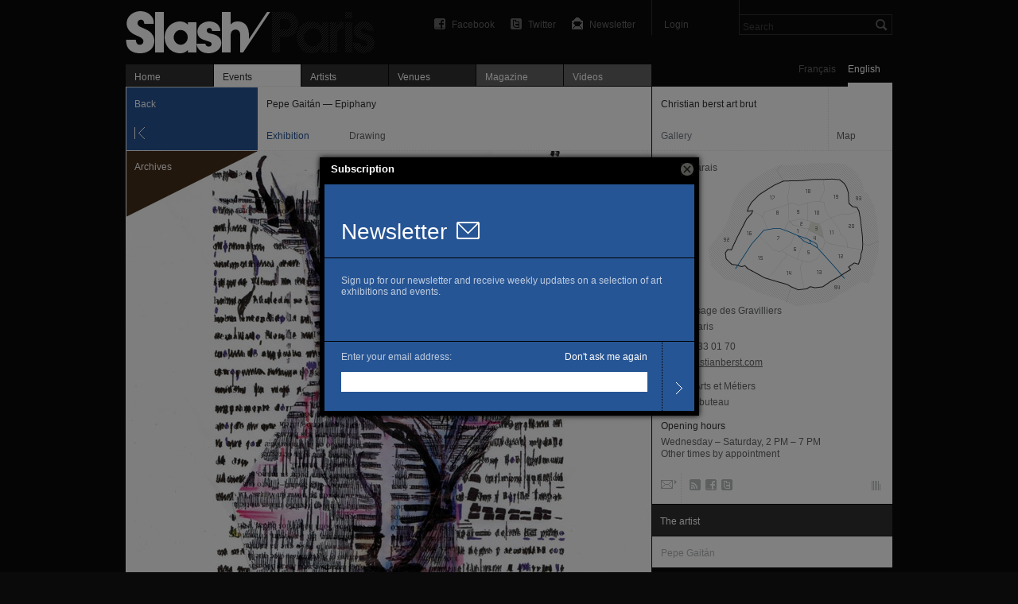

--- FILE ---
content_type: text/html; charset=utf-8
request_url: https://slash-paris.com/en/evenements/pepe-gaitan-epiphany
body_size: 5812
content:
<!DOCTYPE html>
<html xmlns="http://www.w3.org/1999/xhtml" xmlns:fb="http://www.facebook.com/2008/fbml" xml:lang="en" lang="en">

	<head>

		<meta http-equiv="Content-Type" content="text/html; charset=utf-8" />
		<title>Pepe Gaitán — Epiphany — Christian berst art brut — Exhibition — Slash Paris</title>
		<link rel="shortcut icon" type="image/png" href="/favicon.ico" />

         <meta name="description" content="The gallery exhibits José (Pepe) Gaitán’s drawings, discovered this year in Columbia while the Cuban Misleidys Castillo’s paintings are presented in the cabinet of curiosities." />
			<link rel="alternate" href="/lieux/christian-berst/feed" title="Slash — Christian berst art brut" type="application/rss+xml" />

			<link rel="image_src" href="https://medias.slash-paris.com/main_images/images/000/006/822/Pepe-gaitan-sans-titre-02-circa-2000_original_grid.jpg?1409139818">
	<meta property="og:image" content="https://medias.slash-paris.com/main_images/images/000/006/822/Pepe-gaitan-sans-titre-02-circa-2000_original_grid.jpg?1409139818">
	<meta name="title" content="Pepe Gaitán — Epiphany — Christian berst art brut — Exhibition">
	<meta property="og:title" content="Pepe Gaitán — Epiphany — Christian berst art brut — Exhibition">
	<meta property="og:url" content="https://slash-paris.com/en/evenements/pepe-gaitan-epiphany">
	<meta property="og:type" content="article">
	<meta property="og:description" content="The gallery exhibits José (Pepe) Gaitán’s drawings, discovered this year in Columbia while the Cuban Misleidys Castillo’s paintings are presented in the cabinet of curiosities.">
	<meta property="og:latitude" 				content="">
<meta property="og:longitude" 			content="">
<meta property="og:street-address" 	content="3-5, passage des Gravilliers">
<meta property="og:locality" 				content="Paris">
<meta property="og:postal-code" 		content="75003">
<meta property="og:email" 					content="contact@christianberst.com">
<meta property="og:phone_number" 		content="01 53 33 01 70 ">


		<meta name="referrer" content="origin-when-crossorigin">
		<meta property="og:site_name" 	content="Slash Paris"/>
		<meta property="og:country-name" content="France"/>
		<meta property="fb:admins" content="643236885" />
		<meta name="zipcode" content="75" />
		<meta name="city" content="Paris" />
		<meta name="country" content="France" />
		<meta name="google-site-verification" content="iY_KcFnOByVCmF0zjTgOwJsjt-4tVsjahMMduE7jiN8" />
		<meta property="twitter:account_id" content="4503599631345112" />
		<meta name="viewport" content="initial-scale=0.48" />
		<meta name="viewport" content="width=661, user-scalable=yes" />
		<meta name="apple-mobile-web-app-capable" content="no" />

		<link rel="stylesheet" media="all" href="/stylesheets/application_packaged.css" />
		

			<style type="text/css" media="screen">
		#navigator #back, #navigator #previous, #navigator #next {
			background-color: #265595;
		}
		#event-ticker #kind p {
			color: #265595;
		}
	</style>


		<script src="/javascripts/base_packaged.js"></script>
		      	<script type="text/javascript">
      	//<![CDATA[
      		var images= new Array();
      		var image_info= new Array();

      		image_info['url']="https://medias.slash-paris.com/main_images/images/000/006/822/Pepe-gaitan-sans-titre-02-circa-2000_original_large.jpg?1409139818";
      		image_info['caption']="<small class=\'caption dark\'>\n   <strong class=\'caption_title\'>\n      Pepe Gaitán, Untitled, circa 2000\n   <\/strong>\n   <span class=\'caption_description\'>\n      Ballpoint pen, ink, collage, photocopy on paper — 11.02 × 8.46 inch\n   <\/span>\n   <span class=\'caption_courtesy\'>\n      Courtesy of the artist & Galerie Christian Berst, Paris\n   <\/span>\n<\/small>\n";
      		image_info['height']="699";
      		image_info['width']="659";
      		images.push(image_info);

      				var image_info= new Array();
      				image_info['url']="https://medias.slash-paris.com/media_attachments/images/000/011/634/Pepe-gaitan-sans-titre-05-circa-2000_large.jpg?1509892647";
      				image_info['caption']="<small class=\'caption dark\'>\n   <strong class=\'caption_title\'>\n      Pepe Gaitán, <i>Sans titre, circa 2000<\/i>, 0\n   <\/strong>\n   <span class=\'caption_description\'>\n      Ink, collage, photocopy on paper — 11.02 × 8.46 inch\n   <\/span>\n   <span class=\'caption_courtesy\'>\n      Courtesy of the artist &amp; Galerie Christian Berst, Paris\n   <\/span>\n<\/small>\n";
      				image_info['height']="699";
      				image_info['width']="577";
      				images.push(image_info);
      				var image_info= new Array();
      				image_info['url']="https://medias.slash-paris.com/media_attachments/images/000/011/633/Pepe-gaitan-sans-titre-04-circa-2000_large.jpg?1509892647";
      				image_info['caption']="<small class=\'caption dark\'>\n   <strong class=\'caption_title\'>\n      Pepe Gaitán, <i>Sans titre, circa 2000<\/i>, 0\n   <\/strong>\n   <span class=\'caption_description\'>\n      Ballpoint pen, ink, collage, photocopy on paper — 11.02 × 8.46 inch\n   <\/span>\n   <span class=\'caption_courtesy\'>\n      Courtesy of the artist &amp; Galerie Christian Berst, Paris\n   <\/span>\n<\/small>\n";
      				image_info['height']="699";
      				image_info['width']="659";
      				images.push(image_info);
      				var image_info= new Array();
      				image_info['url']="https://medias.slash-paris.com/media_attachments/images/000/011/632/Pepe-gaitan-sans-titre-03-circa-2000_large.jpg?1509892647";
      				image_info['caption']="<small class=\'caption dark\'>\n   <strong class=\'caption_title\'>\n      Pepe Gaitán, <i>Sans titre, circa 2000<\/i>, 0\n   <\/strong>\n   <span class=\'caption_description\'>\n      Ballpoint pen, ink, collage, photocopy on paper — 11.02 × 8.46 inch\n   <\/span>\n   <span class=\'caption_courtesy\'>\n      Courtesy of the artist &amp; Galerie Christian Berst, Paris\n   <\/span>\n<\/small>\n";
      				image_info['height']="699";
      				image_info['width']="577";
      				images.push(image_info);
      				var image_info= new Array();
      				image_info['url']="https://medias.slash-paris.com/media_attachments/images/000/011/630/Pepe-gaitan-sans-titre-01-circa-2000_large.jpg?1509892647";
      				image_info['caption']="<small class=\'caption dark\'>\n   <strong class=\'caption_title\'>\n      Pepe Gaitán, <i>Sans titre, circa 2000<\/i>, 0\n   <\/strong>\n   <span class=\'caption_description\'>\n      Ballpoint pen, ink, collage, photocopy on paper — 11.02 × 8.46 inch\n   <\/span>\n   <span class=\'caption_courtesy\'>\n      Courtesy of the artist &amp; Galerie Christian Berst, Paris\n   <\/span>\n<\/small>\n";
      				image_info['height']="699";
      				image_info['width']="659";
      				images.push(image_info);
      				var image_info= new Array();
      				image_info['url']="https://medias.slash-paris.com/media_attachments/images/000/011/767/Pepe-gaitan-sans-titre-circa-2000_original_large.jpg?1509892647";
      				image_info['caption']="<small class=\'caption dark\'>\n   <strong class=\'caption_title\'>\n      Pepe Gaitán, <i>Sans titre<\/i>, 2000\n   <\/strong>\n   <span class=\'caption_description\'>\n      Ink, collage, photocopy on paper — 11,02 × 8,46 inch\n   <\/span>\n   <span class=\'caption_courtesy\'>\n      Courtesy of the artist &amp; Galerie Christian Berst\n   <\/span>\n<\/small>\n";
      				image_info['height']="699";
      				image_info['width']="577";
      				images.push(image_info);
      	//]]>
   	</script>


		<script type="text/javascript">
			var section = "events";
			var sub_section = "show";
			var search_default_value = 'Search';
			var nl_popup_title = "Subscription"
		</script>

		<!-- old GA snippet
<script type="text/javascript">
  (function(i,s,o,g,r,a,m){i['GoogleAnalyticsObject']=r;i[r]=i[r]||function(){
  (i[r].q=i[r].q||[]).push(arguments)},i[r].l=1*new Date();a=s.createElement(o),
  m=s.getElementsByTagName(o)[0];a.async=1;a.src=g;m.parentNode.insertBefore(a,m)
  })(window,document,'script','//www.google-analytics.com/analytics.js','ga');

  ga('create', 'UA-42264046-1', 'slash-paris.com');
  ga('send', 'pageview');
</script>
-->

<script type="text/javascript">

  var _gaq = _gaq || [];
  _gaq.push(['_setAccount', 'UA-42264046-1']);
  _gaq.push(['_setDomainName', 'slash-paris.com']);
  _gaq.push(['_trackPageview']);

  (function() {
    var ga = document.createElement('script'); ga.type = 'text/javascript'; ga.async = true;
    ga.src = ('https:' == document.location.protocol ? 'https://ssl' : 'http://www') + '.google-analytics.com/ga.js';
    var s = document.getElementsByTagName('script')[0]; s.parentNode.insertBefore(ga, s);
  })();

</script>


	</head>

	<body id="events-show" class=en>
		<div id="dialog-nl"></div>

		<div id="wrap">

			<div id="wrap-inner">
				<div id="top">
					<div id="header">
						<ul class='tools'>

								<li id='search'>
									<form id="global-search" name="global_search" action="/recherche" accept-charset="UTF-8" method="get"><input name="utf8" type="hidden" value="&#x2713;" />										<div class="p_search_box">
											<input type="submit" name="commit" value="" id="search-submit" />
											<input type="text" name="key" id="p-search-field" value="Search" />
										</div>
</form>								</li>

							<li class='user_box'>
									<a target="publisher" class="login" title="Login" href="/publisher">Login</a>
							</li>

							<li><a class="newsletter" title="Newsletter" onclick="nlPopUp_init(true);" href="#">Newsletter</a></li>
							<li><a class="twitter" title="Follow us on Twitter" href="http://twitter.com/slashparis">Twitter</a></li>
							<li><a class="facebook" title="Join us on Facebook" href="http://www.facebook.com/slashparis">Facebook</a></li>

							<li id='message'><span>
								</span>
							</li>

						</ul>

						<h1><a title="Home" href="/">Pepe Gaitán — Epiphany — Christian berst art brut — Exhibition — Slash Paris</a></h1>

					</div>
					<div id="main-tabs">
						<div id="language-toggle">
								<a class="on" href="/en/evenements/pepe-gaitan-epiphany/sous?set_locale=en">English</a>
						  	<a href="/en/evenements/pepe-gaitan-epiphany/sous?set_locale=fr">Français</a>
						</div>
						<ul id='main-navigation'>
   <li class="first "><a href="/">Home</a></li>
   <li class="on"><a href="/evenements"><img width="16" height="11" id="ajax-loader" style="display:none;" src="/images/ajax_loader.gif" alt="Ajax loader" />Events</a></li>
   <li class=""><a href="/artistes">Artists</a></li>
   <li class=""><a href="/lieux">Venues</a></li>
   <li class=" mag"><a href="/magazine">Magazine</a></li>
   <li class=" vid"><a href="/videos">Videos</a></li>
</ul>
					</div>
					<hr/>
				</div>

				<div id="main-carousel">
					
				</div>

				<div id="content">
					


<div id="left-col">

	<div id="show-top-bar">

		<div id="navigator">
				<a id="back" class="large jsback" href="javascript:history.back()">Back</a>
		</div>

   
         <hr/>
         <div id="event-ticker">
            <div id="title">
               <p class="bold">Pepe Gaitán — Epiphany</p>
            </div>
            <div id="kind">
               <p class="style_kind">Exhibition</p>
            </div>
            <div id="time">
               Drawing
            </div>
         </div>

      </div>

      	<div id="gallery">
      		<span class='big corner_tag archive' >Archives</span>
      		<div id="fullsize-image">
      			<img alt="Pepe Gaitán - Christian berst art brut" id="fullsize-image-img" width="659" height="699" src="https://medias.slash-paris.com/main_images/images/000/006/822/Pepe-gaitan-sans-titre-02-circa-2000_original_large.jpg?1409139818" />
      		</div>
      			<div id="images-slot">
      				<ul>
      					<li class='selected'><a href="#" id='0'><img src="https://medias.slash-paris.com/main_images/images/000/006/822/Pepe-gaitan-sans-titre-02-circa-2000_original_grid.jpg?1409139818" alt="Pepe gaitan sans titre 02 circa 2000 original grid" /></a></li>
      							<li class=""><a href="#" id='1'><img src="https://medias.slash-paris.com/media_attachments/images/000/011/634/Pepe-gaitan-sans-titre-05-circa-2000_grid.jpg?1509892647" alt="Pepe gaitan sans titre 05 circa 2000 grid" /></a></li>
      							<li class=""><a href="#" id='2'><img src="https://medias.slash-paris.com/media_attachments/images/000/011/633/Pepe-gaitan-sans-titre-04-circa-2000_grid.jpg?1509892647" alt="Pepe gaitan sans titre 04 circa 2000 grid" /></a></li>
      							<li class=""><a href="#" id='3'><img src="https://medias.slash-paris.com/media_attachments/images/000/011/632/Pepe-gaitan-sans-titre-03-circa-2000_grid.jpg?1509892647" alt="Pepe gaitan sans titre 03 circa 2000 grid" /></a></li>
      							<li class=""><a href="#" id='4'><img src="https://medias.slash-paris.com/media_attachments/images/000/011/630/Pepe-gaitan-sans-titre-01-circa-2000_grid.jpg?1509892647" alt="Pepe gaitan sans titre 01 circa 2000 grid" /></a></li>
      							<li class="last"><a href="#" id='5'><img src="https://medias.slash-paris.com/media_attachments/images/000/011/767/Pepe-gaitan-sans-titre-circa-2000_original_grid.jpg?1509892647" alt="Pepe gaitan sans titre circa 2000 original grid" /></a></li>
      				</ul>
      			</div>
      		<div id="caption">
      			<small class='caption dark'>
   <strong class='caption_title'>
      Pepe Gaitán, Untitled, circa 2000
   </strong>
   <span class='caption_description'>
      Ballpoint pen, ink, collage, photocopy on paper — 11.02 × 8.46 inch
   </span>
   <span class='caption_courtesy'>
      Courtesy of the artist & Galerie Christian Berst, Paris
   </span>
</small>

      		</div>
      	</div>

   	<div id="event-description" >
   		<div class="title">
   			<h2 class="big_title">
   				Pepe Gaitán<br/>
   				<span class='normal'>Epiphany</span>
   			</h2>
   		</div>
   		<div class="paragraph standard_paragraph" lang="en">
   			<p class='date'>
   			      <span class='time_difference'>Past: </span>September 9 → October 11, 2014
   			</p>



   			<p>The gallery exhibits José (Pepe) Gaitán’s drawings, discovered this year in Columbia while the Cuban Misleidys Castillo’s paintings are presented in the cabinet of curiosities.</p>
<p>Pepe Gaitán comes from a bourgeois family. His father died when he was very young. His mother is still alive, and has him over every Saturday for breakfast so that he can read her the newspaper. Pepe pursued his studies in social communication and was particularly interested in radio. In 1975, he heard the curious expression “Don’t eat so many sweets if you don’t want to catch amoebas&quot;, which marked a turning point in his life. It was after this moment that he began his work. His creative process is focused on texts. He spends his days in libraries, meticulously selects pages, inspired as much by the content as by the forms created by the sentences. He photocopies them and then adds to them by crossing out letters in which he seeks out the forms of amoebas, which he calls pseudopods, then draws or glues on the images that the movement of the text brings to his mind. He always uses a very particular chromatic range. The echoes of forms that recall a codification give these works a striking geometric force. He lives alone today in Bogota and draws constantly.</p>

   		</div>
   		

   	</div>



         	<div id="sub-events">
         		<ul>
         			
<li class="event_al">
      <a href='/en/evenements/passage-pas-sage/sous/7638'>
         <img alt="Passage - Christian berst art brut" width="109" height="79" src="https://medias.slash-paris.com/main_images/images/000/006/848/Passage-pas-sage-lina-ghotmeh_grid.jpg?1409307016" />
         <span class="feature_title bold">Passage — Pas/Sage</span>
         <span class='event_kind' style="color:#408442;">
            Event
         </span>
         <span class='date'>
            Saturday, September 6, 2014 3 PM → 10 PM
         </span>
            <span class='long blurb'>
               <p>For the third year running, the Galerie Christian Berst and the Galerie Sator form a partnership for the day for the immersive experience “Passage Pas/Sage”. The Passage des Gravilliers is the location for new synergies between international contemporary art grand openings, performances, installations and immersion of the senses.</p>
            </span>
      </a>
</li>
         		</ul>
         	</div>


   	<div class="facebook_like_container">   
   <fb:like layout="button_count" show_faces="false" href="https://slash-paris.com/evenements/pepe-gaitan-epiphany" font="arial" width="450px" height="21"></fb:like>
</div>



</div>



<div id="right-col">

   
         	<style type="text/css" media="screen">
		#venue-card {
			background: url(/images/maps/map_back_3.png) no-repeat 60px 86px;
		}
	</style>

<div id="venue-card">
	
	<div id="top-bar">
			<div id='info-bar'>
				<span id="name" class='bold'>Christian berst art brut</span>
				<span id="venue-kind"><span class='venue_style k1 full_tag'>Gallery</span></span>
				
			</div>
		<div id="v-separator" ><!-- --></div>
      <a class="map_button on" href="javascript:history.back();">Map</a>
      <a class="map_button off" href="/lieux/christian-berst/plan">Map</a>
	</div>
	<div class="dotted_line"><!-- --></div>

	
	
		

      <a href='/lieux/christian-berst/plan' id="minimap-container" class='off' title='Zoom on the map'>
         <span id="zone-name">03 Le Marais</span>
			<span class='zoom_button' >Zoom in</span>
			
      </a>
      <a href='javascript:history.back();' id="minimap-container" class='on' title='Exit the map mode'>
			<span id="zone-name">03 Le Marais</span>
			<span class='zoom_button' >Zoom out</span>
			
		</a>
         
		<div id="basic-information">
				<p>
					<p>3-5, passage des Gravilliers</p>
					<p>75003 Paris</p>
				</p>
				<p>
					T. 01 53 33 01 70 
					
				</p>
				<p><a class="link" target="out" href="http://www.christianberst.com">www.christianberst.com</a></p>
		</div>


			<div class="subway_stations">
			<div class="subway_station">
					<span class="subway_line_number " style="background-position: 0 -100px"></span>
					<span class="subway_line_number " style="background-position: 0 -600px"></span>
					<span>Arts et Métiers</span>
			</div>
			<div class="subway_station">
					<span class="subway_line_number " style="background-position: 0 -600px"></span>
					<span>Rambuteau</span>
			</div>
	</div>


		
		
		<div class="opening_hours_container" class='small_paragraph'>
	<h4 class="bold">Opening hours</h4>
	<p>
	   Wednesday – Saturday, 2 PM – 7 PM<br/>
	   Other times by appointment
	   
	</p>
</div>


		
	

	<div id="tools-and-services">
		<ul id="tools">
				<li><a class="email" encode="hex" title="Send this venue an email" href="mailto:contact@christianberst.com">Email</a></li>
			   <li><a class="rss" title="Subscribe to our RSS feed" href="/lieux/christian-berst/feed">RSS</a></li>
				<li><a class="facebook" target="out" title="Join this venue on Facebook" href="http://www.facebook.com/christian.berst.art.brut?fref=ts">Facebook</a></li>
				<li><a class="twitter" target="out" title="Follow this venue on Twitter" href="http://twitter.com/ChristianBerst">Twitter</a></li>
		</ul>
			<ul id="services">
					<li class= "has_bookstore" title="Bookstore">—</li>
			</ul>
	</div>

</div>

		

		


			<div class="module_header ">
	<div class="header_title">
		<h3>The artist</h3>
	</div>
</div>			<div class="module_s ">
				<ul>
					<li>
	<div class="dotted_line extra"><!-- --></div>
	<div class='draft'>
		<span>
			Pepe Gaitán
		</span>
	</div>
</li>

				</ul>
			</div>


		

		


</div>

				</div>

			</div>

			<div id="footer">
				<ul>
					<li><span>© 2026 Slash</span></li>
					<li class=""><a href="/a-propos">About</a></li>
					<li class=""><a href="/rejoignez-nous">Join the project</a></li>
					<li class=""></li>
<!-- 					
					<li></li>
					<li></li> -->
					<li class='credit'><a encode="hex" href="mailto:contact@slash-paris.com?subject=Contact%20g%C3%A9n%C3%A9ral">Contact</a></li>
				</ul>
			</div>

		</div>

		

		
		
		
		

		<script src="/javascripts/application_packaged.js" async="async"></script>

		
		

		<div id="fb-root"></div>
<script>
 window.fbAsyncInit = function() {
   FB.init({
   appId: '105672192843897', 
   status: true, 
   cookie: true,
   xfbml: true});
 };
 (function() {
   var e = document.createElement('script'); e.async = true;
   e.src = document.location.protocol + '//connect.facebook.net/en_US/all.js';
   document.getElementById('fb-root').appendChild(e);
 }());
</script>

	</body>

</html>
